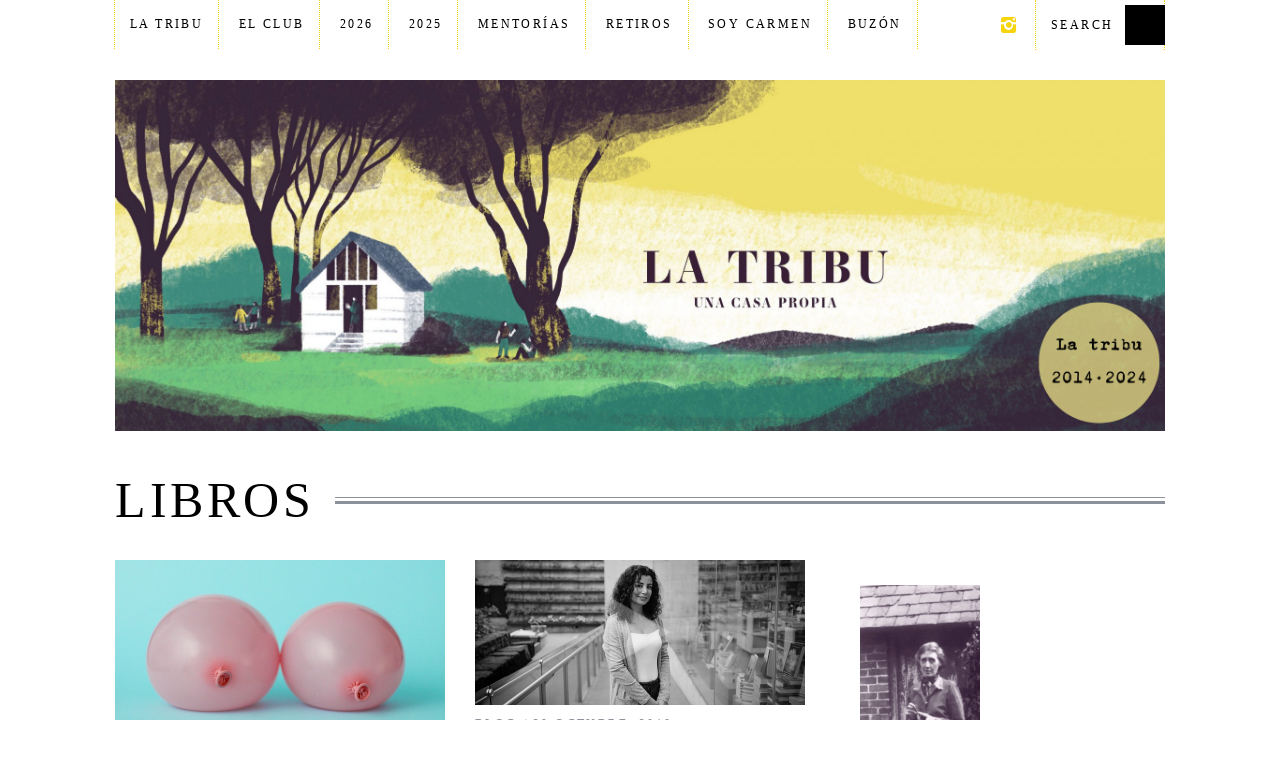

--- FILE ---
content_type: text/html; charset=UTF-8
request_url: https://latribu.info/tag/libros/
body_size: 10956
content:
<!DOCTYPE html>
<!--[if lt IE 9]><html lang="es" prefix="og: http://ogp.me/ns#" class="oldie"><![endif]-->
<!--[if (gte IE 9) | !(IE)]><!--><html lang="es" prefix="og: http://ogp.me/ns#" class="modern"><!--<![endif]-->
<head>
<meta charset="UTF-8" />
<meta name="viewport" content="width=device-width, initial-scale=1" />
<!--[if IE]><meta http-equiv='X-UA-Compatible' content='IE=edge,chrome=1'><![endif]-->
<title>libros | La tribu</title>
<link rel="shortcut icon" href="http://latribu.info/wp-content/uploads/2020/07/la-tribu-2.png" />
<link rel="apple-touch-icon-precomposed" href="http://latribu.info/wp-content/uploads/2020/07/la-tribu-2.png" />


<!-- All in One SEO Pack 2.3.16 by Michael Torbert of Semper Fi Web Design[409,442] -->
<meta name="keywords"  content="capítulos,el nudo materno,libros,maternidades,crítica,feminismos,club de lectura,feminismo,poesía" />
<link rel='next' href='https://latribu.info/tag/libros/page/2/' />

<link rel="canonical" href="https://latribu.info/tag/libros/" />
<!-- /all in one seo pack -->

<!-- This site is optimized with the Yoast SEO plugin v5.5 - https://yoast.com/wordpress/plugins/seo/ -->
<link rel="canonical" href="https://latribu.info/tag/libros/" />
<link rel="next" href="https://latribu.info/tag/libros/page/2/" />
<meta property="og:locale" content="es_ES" />
<meta property="og:type" content="object" />
<meta property="og:title" content="libros Archivos - La tribu" />
<meta property="og:url" content="https://latribu.info/tag/libros/" />
<meta property="og:site_name" content="La tribu" />
<script type='application/ld+json'>{"@context":"http:\/\/schema.org","@type":"WebSite","@id":"#website","url":"https:\/\/latribu.info\/","name":"La tribu","potentialAction":{"@type":"SearchAction","target":"https:\/\/latribu.info\/?s={search_term_string}","query-input":"required name=search_term_string"}}</script>
<!-- / Yoast SEO plugin. -->

<link rel='dns-prefetch' href='//s.w.org' />
<link rel="alternate" type="application/rss+xml" title="La tribu &raquo; Feed" href="https://latribu.info/feed/" />
<link rel="alternate" type="application/rss+xml" title="La tribu &raquo; Feed de los comentarios" href="https://latribu.info/comments/feed/" />
<link rel="alternate" type="application/rss+xml" title="La tribu &raquo; Etiqueta libros del feed" href="https://latribu.info/tag/libros/feed/" />
		<script type="text/javascript">
			window._wpemojiSettings = {"baseUrl":"https:\/\/s.w.org\/images\/core\/emoji\/12.0.0-1\/72x72\/","ext":".png","svgUrl":"https:\/\/s.w.org\/images\/core\/emoji\/12.0.0-1\/svg\/","svgExt":".svg","source":{"concatemoji":"https:\/\/latribu.info\/wp-includes\/js\/wp-emoji-release.min.js?ver=5.4.18"}};
			/*! This file is auto-generated */
			!function(e,a,t){var n,r,o,i=a.createElement("canvas"),p=i.getContext&&i.getContext("2d");function s(e,t){var a=String.fromCharCode;p.clearRect(0,0,i.width,i.height),p.fillText(a.apply(this,e),0,0);e=i.toDataURL();return p.clearRect(0,0,i.width,i.height),p.fillText(a.apply(this,t),0,0),e===i.toDataURL()}function c(e){var t=a.createElement("script");t.src=e,t.defer=t.type="text/javascript",a.getElementsByTagName("head")[0].appendChild(t)}for(o=Array("flag","emoji"),t.supports={everything:!0,everythingExceptFlag:!0},r=0;r<o.length;r++)t.supports[o[r]]=function(e){if(!p||!p.fillText)return!1;switch(p.textBaseline="top",p.font="600 32px Arial",e){case"flag":return s([127987,65039,8205,9895,65039],[127987,65039,8203,9895,65039])?!1:!s([55356,56826,55356,56819],[55356,56826,8203,55356,56819])&&!s([55356,57332,56128,56423,56128,56418,56128,56421,56128,56430,56128,56423,56128,56447],[55356,57332,8203,56128,56423,8203,56128,56418,8203,56128,56421,8203,56128,56430,8203,56128,56423,8203,56128,56447]);case"emoji":return!s([55357,56424,55356,57342,8205,55358,56605,8205,55357,56424,55356,57340],[55357,56424,55356,57342,8203,55358,56605,8203,55357,56424,55356,57340])}return!1}(o[r]),t.supports.everything=t.supports.everything&&t.supports[o[r]],"flag"!==o[r]&&(t.supports.everythingExceptFlag=t.supports.everythingExceptFlag&&t.supports[o[r]]);t.supports.everythingExceptFlag=t.supports.everythingExceptFlag&&!t.supports.flag,t.DOMReady=!1,t.readyCallback=function(){t.DOMReady=!0},t.supports.everything||(n=function(){t.readyCallback()},a.addEventListener?(a.addEventListener("DOMContentLoaded",n,!1),e.addEventListener("load",n,!1)):(e.attachEvent("onload",n),a.attachEvent("onreadystatechange",function(){"complete"===a.readyState&&t.readyCallback()})),(n=t.source||{}).concatemoji?c(n.concatemoji):n.wpemoji&&n.twemoji&&(c(n.twemoji),c(n.wpemoji)))}(window,document,window._wpemojiSettings);
		</script>
		<style type="text/css">
img.wp-smiley,
img.emoji {
	display: inline !important;
	border: none !important;
	box-shadow: none !important;
	height: 1em !important;
	width: 1em !important;
	margin: 0 .07em !important;
	vertical-align: -0.1em !important;
	background: none !important;
	padding: 0 !important;
}
</style>
	<link rel='stylesheet' id='wp-block-library-css'  href='https://latribu.info/wp-includes/css/dist/block-library/style.min.css?ver=5.4.18' type='text/css' media='all' />
<link rel='stylesheet' id='cpsh-shortcodes-css'  href='https://latribu.info/wp-content/plugins/column-shortcodes//assets/css/shortcodes.css?ver=1.0.1' type='text/css' media='all' />
<link rel='stylesheet' id='contact-form-7-css'  href='https://latribu.info/wp-content/plugins/contact-form-7/includes/css/styles.css?ver=4.9' type='text/css' media='all' />
<link rel='stylesheet' id='sc-frontend-style-css'  href='https://latribu.info/wp-content/plugins/shortcodes-indep/css/frontend-style.css?ver=5.4.18' type='text/css' media='all' />
<link rel='stylesheet' id='main-style-css'  href='https://latribu.info/wp-content/themes/simplemag/style.css?ver=5.4.18' type='text/css' media='all' />
<link rel='stylesheet' id='esf-fonts-css'  href='https://latribu.info/wp-content/plugins/easy-facebook-likebox/assets/css/esf-custom-fonts.css?ver=5.4.18' type='text/css' media='all' />
<link rel='stylesheet' id='mif_style-css'  href='https://latribu.info/wp-content/plugins/easy-facebook-likebox//my-instagram-feed/assets/css/mif_style.css?ver=5.4.18' type='text/css' media='all' />
<script type='text/javascript' src='https://latribu.info/wp-includes/js/jquery/jquery.js?ver=1.12.4-wp'></script>
<script type='text/javascript' src='https://latribu.info/wp-includes/js/jquery/jquery-migrate.min.js?ver=1.4.1'></script>
<script type='text/javascript'>
/* <![CDATA[ */
var mif = {"ajax_url":"https:\/\/latribu.info\/wp-admin\/admin-ajax.php","version":"free"};
/* ]]> */
</script>
<script type='text/javascript' src='https://latribu.info/wp-content/plugins/easy-facebook-likebox//my-instagram-feed/assets/js/mif-custom.js?ver=1'></script>
<link rel='https://api.w.org/' href='https://latribu.info/wp-json/' />
<link rel="EditURI" type="application/rsd+xml" title="RSD" href="https://latribu.info/xmlrpc.php?rsd" />
<link rel="wlwmanifest" type="application/wlwmanifest+xml" href="https://latribu.info/wp-includes/wlwmanifest.xml" /> 
<meta name="generator" content="WordPress 5.4.18" />
<script type='text/javascript' data-cfasync='false'>var _mmunch = {'front': false, 'page': false, 'post': false, 'category': false, 'author': false, 'search': false, 'attachment': false, 'tag': false};_mmunch['tag'] = true;</script><script data-cfasync="false" src="//a.mailmunch.co/app/v1/site.js" id="mailmunch-script" data-plugin="mc_mm" data-mailmunch-site-id="529190" async></script><!-- <meta name="NextGEN" version="3.3.6" /> -->
<style type="text/css">
.main-menu > ul > li:hover > a {color:#333;}.secondary-menu ul > li:hover > a {color:#f7d40c;}.main-menu > ul > .link-arrow > a:after{border-color:transparent transparent #ffcc0d;}.main-menu > ul > li > .sub-menu{border-top-color:#ffcc0d;}.modern .content-over-image figure:before{opacity:0.1;}.top-strip #searchform input, .top-strip #searchform button{color:#000000}.modern .content-over-image:hover figure:before{opacity:0.7;}.main-menu .sub-menu .sub-links a:after{background-color:#ffffff}.sidebar .widget{border-bottom:1px solid #ffffff;}.footer-sidebar .widget_rss li:after,.footer-sidebar .widget_pages li a:after,.footer-sidebar .widget_nav_menu li a:after,.footer-sidebar .widget_categories ul li:after, .footer-sidebar .widget_recent_entries li:after,.footer-sidebar .widget_recent_comments li:after{background-color:#8c919b;}.footer-sidebar .widget_ti_latest_comments .comment-text:after{border-bottom-color:#242628;}.footer-sidebar .widget_ti_latest_comments .comment-text:before{border-bottom-color:#585b61;}.footer-sidebar .widget_ti_latest_comments .comment-text{border-color:#585b61;}
.sub-menu-columns .sub-menu .sub-links > .menu-item-has-children > a {color:#ffcc0d;}
.title-with-sep{background:url("https://latribu.info/wp-content/themes/simplemag/images/section-header.png") repeat-x 0 50%;}
@media only screen and (min-width: 751px) {#gallery-carousel,#gallery-carousel .gallery-item{height:580px;}}
</style>
<style type="text/css"> .mif_wrap .feed_type_video  .video_icon { background-image:url( https://latribu.info/wp-includes/js/mediaelement/mejs-controls.svg); } .mif_wrap.mif_skin_6417 .mif_feeds_holder .mif_grid_layout  { width: calc(92% / 3); } .mif_wrap.mif_skin_6417 .mif_feeds_holder .mif_grid_layout { height: 317px; } .mif_wrap.mif_skin_6417 .mif_header_main { display: none; } .mif_wrap.mif_skin_6417 .mif_posts { display: block; } .mif_wrap.mif_skin_6417 .mif_followers { display: block; } .mif_wrap.mif_skin_6417 .mif_bio { display: block; } .mif_wrap.mif_skin_6417 .mif_follow_btn { display: inline-block; } .mif_wrap.mif_skin_6417 .mif_load_feeds { display: inline-block; } .mif_wrap.mif_skin_6417 .mif_dp_wrap { display: block; } .mif_wrap.mif_skin_6417 .mif_header_main .mif_header_title { font-size: 16px; } .mif_wrap.mif_skin_6417 .mif_header_main .mif_posts,.mif_wrap.mif_skin_6417 .mif_header_main .mif_followers { font-size: 16px; } .mif_wrap.mif_skin_6417 .mif_bio { font-size: 14px; }.mif_wrap.mif_skin_6417 .mif_header_main { background-color: #fff; } .mif_wrap.mif_skin_6417 .mif_header_main, .mif_wrap.mif_skin_6417 .mif_header_main .mif_posts, .mif_wrap.mif_skin_6417 .mif_header_main .mif_followers, .mif_wrap.mif_skin_6417 .mif_header_main .mif_bio, .mif_wrap.mif_skin_6417 .mif_header_main .mif_header_title { color: #000; } .mif_wrap.mif_skin_6417 .mif_fulls .icon, .mif_wrap.mif_skin_6417 .mif_single:hover .mif_fulls .icon,
                 .mif_wrap.mif_skin_6417 .mif_feed_popup .icon{ color: #fff!important; } .mif_wrap.mif_skin_6417 .mif_single .mif_overlay, .mif_wrap.mif_skin_6417 .mif_single .mif_fulls{ background-color: rgba(0,0,0,0.5); } .mif_wrap.mif_skin_6417 .mif_single { margin-top: 5px; } .mif_wrap.mif_skin_6417 .mif_single { margin-bottom: 5px; } .mif_wrap.mif_skin_6417 .mif_single { margin-left: 5px; } .mif_wrap.mif_skin_6417 .mif_single { margin-right: 5px; } .mif_wrap.mif_skin_6417 .mif_fulls .icon { color: #fff; }</style><style type="text/css"> .efbl_feed_wraper.efbl_skin_6419 .efbl_header { display: none; } .efbl_feed_wraper.efbl_skin_6419 .efbl_header_meta .efbl_header_title { font-size: 16px; } .efbl_feed_wraper.efbl_skin_6419  .efbl_likes,  .efbl_feed_wraper.efbl_skin_6419  .efbl_story_meta .efbl_story_lnc_holder  .efbl_all_likes_wrap { display: inline-block; } .efbl_feed_wraper.efbl_skin_6419  .efbl_shares { display: inline-block; } .efbl_feed_wraper.efbl_skin_6419   .efbl_comments { display: inline-block; } .efbl_feed_wraper.efbl_skin_6419 .mif_follow_btn { display: none; } .efbl_feed_wraper.efbl_skin_6419 .efbl_fb_story#efblcf .efbl_story_text { display: block; } .efbl_feed_wraper.efbl_skin_6419 .efbl_header .mif_header_title { font-size: 16px; } .efbl_feed_wraper.efbl_skin_6419 .efbl_header .mif_posts,.efbl_feed_wraper.efbl_skin_6419 .efbl_header .mif_followers { font-size: 16px; }.efbl_feed_wraper.efbl_skin_6419 .efbl_header { background-color: transparent; } .efbl_feed_wraper.efbl_skin_6419 .efbl_header, .efbl_feed_wraper.efbl_skin_6419 .efbl_header .mif_posts, .efbl_feed_wraper.efbl_skin_6419 .efbl_header .mif_followers, .efbl_feed_wraper.efbl_skin_6419 .efbl_header .mif_bio, .efbl_feed_wraper.efbl_skin_6419 .efbl_header .mif_header_title { color: #000; } .efbl_feed_wraper.efbl_skin_6419 .efbl_read_more_link a { color: #000; } .efbl_feed_wraper.efbl_skin_6419 .efbl_fb_story { background-color: transparent !important; } .efbl_feed_wraper.efbl_skin_6419 .efbl_fb_story#efblcf { padding-top: 0px; } .efbl_feed_wraper.efbl_skin_6419 .efbl_fb_story#efblcf {padding-bottom: 0px; } .efbl_feed_wraper.efbl_skin_6419 .efbl_fb_story#efblcf { padding-left: 0px; } .efbl_feed_wraper.efbl_skin_6419 .efbl_fb_story#efblcf {padding-right: 0px; } .efbl_feed_wraper.efbl_skin_6419 .efbl_fb_story#efblcf { margin-top: 0px; } .efbl_feed_wraper.efbl_skin_6419 .efbl_fb_story#efblcf { margin-bottom: 20px; } .efbl_feed_wraper.efbl_skin_6419 .efbl_fb_story#efblcf { margin-left: 0px; } .efbl_feed_wraper.efbl_skin_6419 .efbl_fb_story#efblcf {margin-right: 0px; } .efbl_feed_wraper.efbl_skin_6420 .efbl_header { display: none; } .efbl_feed_wraper.efbl_skin_6420 .efbl_header_meta .efbl_header_title { font-size: 16px; } .efbl_feed_wraper.efbl_skin_6420  .efbl_likes,  .efbl_feed_wraper.efbl_skin_6420  .efbl_story_meta .efbl_story_lnc_holder  .efbl_all_likes_wrap { display: inline-block; } .efbl_feed_wraper.efbl_skin_6420  .efbl_shares { display: inline-block; } .efbl_feed_wraper.efbl_skin_6420   .efbl_comments { display: inline-block; } .efbl_feed_wraper.efbl_skin_6420 .mif_follow_btn { display: none; } .efbl_feed_wraper.efbl_skin_6420 .efbl_fb_story#efblcf .efbl_story_text { display: block; } .efbl_feed_wraper.efbl_skin_6420 .efbl_header .mif_header_title { font-size: 16px; } .efbl_feed_wraper.efbl_skin_6420 .efbl_header .mif_posts,.efbl_feed_wraper.efbl_skin_6420 .efbl_header .mif_followers { font-size: 16px; }.efbl_feed_wraper.efbl_skin_6420 .efbl_header { background-color: transparent; } .efbl_feed_wraper.efbl_skin_6420 .efbl_header, .efbl_feed_wraper.efbl_skin_6420 .efbl_header .mif_posts, .efbl_feed_wraper.efbl_skin_6420 .efbl_header .mif_followers, .efbl_feed_wraper.efbl_skin_6420 .efbl_header .mif_bio, .efbl_feed_wraper.efbl_skin_6420 .efbl_header .mif_header_title { color: #000; } .efbl_feed_wraper.efbl_skin_6420 .efbl_read_more_link a { color: #000; } .efbl_feed_wraper.efbl_skin_6420 .efbl_fb_story { background-color: transparent !important; } .efbl_feed_wraper.efbl_skin_6420 .efbl_fb_story#efblcf { padding-top: 0px; } .efbl_feed_wraper.efbl_skin_6420 .efbl_fb_story#efblcf {padding-bottom: 0px; } .efbl_feed_wraper.efbl_skin_6420 .efbl_fb_story#efblcf { padding-left: 0px; } .efbl_feed_wraper.efbl_skin_6420 .efbl_fb_story#efblcf {padding-right: 0px; } .efbl_feed_wraper.efbl_skin_6420 .efbl_fb_story#efblcf { margin-top: 0px; } .efbl_feed_wraper.efbl_skin_6420 .efbl_fb_story#efblcf { margin-bottom: 20px; } .efbl_feed_wraper.efbl_skin_6420 .efbl_fb_story#efblcf { margin-left: 0px; } .efbl_feed_wraper.efbl_skin_6420 .efbl_fb_story#efblcf {margin-right: 0px; } .efbl_feed_wraper.efbl_skin_6421 .efbl_header { display: none; } .efbl_feed_wraper.efbl_skin_6421 .efbl_header_meta .efbl_header_title { font-size: 16px; } .efbl_feed_wraper.efbl_skin_6421  .efbl_likes,  .efbl_feed_wraper.efbl_skin_6421  .efbl_story_meta .efbl_story_lnc_holder  .efbl_all_likes_wrap { display: inline-block; } .efbl_feed_wraper.efbl_skin_6421  .efbl_shares { display: inline-block; } .efbl_feed_wraper.efbl_skin_6421   .efbl_comments { display: inline-block; } .efbl_feed_wraper.efbl_skin_6421 .mif_follow_btn { display: none; } .efbl_feed_wraper.efbl_skin_6421 .efbl_fb_story#efblcf .efbl_story_text { display: block; } .efbl_feed_wraper.efbl_skin_6421 .efbl_header .mif_header_title { font-size: 16px; } .efbl_feed_wraper.efbl_skin_6421 .efbl_header .mif_posts,.efbl_feed_wraper.efbl_skin_6421 .efbl_header .mif_followers { font-size: 16px; }.efbl_feed_wraper.efbl_skin_6421 .efbl_header { background-color: transparent; } .efbl_feed_wraper.efbl_skin_6421 .efbl_header, .efbl_feed_wraper.efbl_skin_6421 .efbl_header .mif_posts, .efbl_feed_wraper.efbl_skin_6421 .efbl_header .mif_followers, .efbl_feed_wraper.efbl_skin_6421 .efbl_header .mif_bio, .efbl_feed_wraper.efbl_skin_6421 .efbl_header .mif_header_title { color: #000; } .efbl_feed_wraper.efbl_skin_6421 .efbl_read_more_link a { color: #000; } .efbl_feed_wraper.efbl_skin_6421 .efbl_fb_story { background-color: transparent !important; } .efbl_feed_wraper.efbl_skin_6421 .efbl_fb_story#efblcf { padding-top: 0px; } .efbl_feed_wraper.efbl_skin_6421 .efbl_fb_story#efblcf {padding-bottom: 0px; } .efbl_feed_wraper.efbl_skin_6421 .efbl_fb_story#efblcf { padding-left: 0px; } .efbl_feed_wraper.efbl_skin_6421 .efbl_fb_story#efblcf {padding-right: 0px; } .efbl_feed_wraper.efbl_skin_6421 .efbl_fb_story#efblcf { margin-top: 0px; } .efbl_feed_wraper.efbl_skin_6421 .efbl_fb_story#efblcf { margin-bottom: 20px; } .efbl_feed_wraper.efbl_skin_6421 .efbl_fb_story#efblcf { margin-left: 0px; } .efbl_feed_wraper.efbl_skin_6421 .efbl_fb_story#efblcf {margin-right: 0px; }</style><link rel="icon" href="https://latribu.info/wp-content/uploads/2020/07/cropped-la-tribu-2-copia-32x32.png" sizes="32x32" />
<link rel="icon" href="https://latribu.info/wp-content/uploads/2020/07/cropped-la-tribu-2-copia-192x192.png" sizes="192x192" />
<link rel="apple-touch-icon" href="https://latribu.info/wp-content/uploads/2020/07/cropped-la-tribu-2-copia-180x180.png" />
<meta name="msapplication-TileImage" content="https://latribu.info/wp-content/uploads/2020/07/cropped-la-tribu-2-copia-270x270.png" />
<style type="text/css" title="dynamic-css" class="options-output">h1, h2, h3, h4, h5, h6, .main-menu a, .secondary-menu a, .widget_pages, .widget_categories, .widget_nav_menu, .tagline, .sub-title, .entry-meta, .entry-note, .read-more, #submit, .ltr .single .entry-content > p:first-of-type:first-letter, input#s, .single-author-box .vcard, .comment-author, .comment-meta, .comment-reply-link, #respond label, .copyright, #wp-calendar tbody, .latest-reviews i, .score-box .total{font-family:Garamond, serif;font-weight:400;font-style:normal;}.title-with-sep, .title-with-bg, .classic-layout .entry-title, .posts-slider .entry-title{font-size:50px;}.main-menu > ul > li{font-size:18px;}body{font-family:Garamond, serif;font-weight:normal;font-style:normal;font-size:22px;}body, .site-content, .layout-full .title-with-sep .title, .layout-full .title-with-sep .entry-title{background-color:#fff;}.entry-image, .paging-navigation .current, .link-pages span, .score-line span, .entry-breakdown .item .score-line, .widget_ti_most_commented span, .all-news-link .read-more{background-color:#f7d40c;}.paging-navigation .current, .widget span i, .score-line span i, .all-news-link .read-more{color:#000000;}#masthead, .main-menu-fixed{background-color:#ffffff;}.top-strip, .secondary-menu .sub-menu, .top-strip #searchform input[type="text"], .top-strip .social li ul{background-color:transparent;}.top-strip{border-bottom:0px solid #f7d40c;}.secondary-menu a{color:#000000;}.secondary-menu a:hover{color:#f7d40c;}.secondary-menu li, .top-strip #searchform input[type="text"]{border-color:#f7d40c;}.top-strip .social li a{color:#f7d40c;}.main-menu,.sticky-active .main-menu-fixed{background-color:#ffffff;}.main-menu > ul > li > a{color:#0a0a0a;}.main-menu > ul > li > a:hover{color:#333;}.main-menu > ul > li:after{color:#eeeeee;}.main-menu{border-top:1px solid #000;}.main-menu{border-bottom:3px solid #000;}.main-menu .sub-menu{border-top:0px solid #000;border-bottom:0px solid #000;border-left:0px solid #000;border-right:0px solid #000;}.main-menu .sub-menu,.main-menu .sub-menu-two-columns .sub-menu:before{background-color:#000000;}.sub-links li a{color:#ffffff;}.sub-links li a:hover{color:#ffcc0d;}.main-menu .sub-menu .sub-links a:after{background-color:#1e1e1e;}.main-menu .sub-menu:after{background-color:#242628;}.sub-posts li a{color:#ffffff;}.sub-posts li a:hover{color:#ffcc0d;}.modern .content-over-image figure:before{background-color:transparent;}.sidebar{border-top:1px solid #ffffff;border-bottom:1px solid #ffffff;border-left:1px solid #ffffff;border-right:1px solid #ffffff;}.slide-dock{background-color:#ffffff;}.slide-dock h3, .slide-dock a, .slide-dock p{color:#000000;}.footer-sidebar, .widget_ti_most_commented li a{background-color:#242628;}.footer-sidebar .widget h3{color:#ffcc0d;}.footer-sidebar{color:#8c919b;}.footer-sidebar .widget a{color:#8c919b;}.footer-sidebar .widget a:hover{color:#ffcc0d;}.widget-area-2, .widget-area-3, .footer-sidebar .widget{border-top:1px dotted #585b61;border-bottom:1px dotted #585b61;border-left:1px dotted #585b61;border-right:1px dotted #585b61;}.copyright{background-color:#222222;}.copyright, .copyright a{color:#ffffff;}</style>
</head>

<body class="archive tag tag-libros tag-147 ltr text-left" itemscope itemtype="http://schema.org/WebPage">

    <div id="pageslide" class="st-menu st-effect">
    	<a href="#" id="close-pageslide"><i class="icomoon-remove-sign"></i></a>
    </div><!-- Sidebar in Mobile View -->
    
	    <section id="site" class="layout-full">
        <div class="site-content">
    
            <header id="masthead" role="banner" class="clearfix" itemscope itemtype="http://schema.org/WPHeader">
                
                <div class="no-print top-strip">
                    <div class="wrapper clearfix">
            
                        
<form method="get" id="searchform" action="https://latribu.info/" role="search">
	<input type="text" name="s" id="s" value="Search" onfocus="if(this.value=='Search')this.value='';" onblur="if(this.value=='')this.value='Search';" />
    <button type="submit">
    	<i class="icomoon-search"></i>
    </button>
</form><ul class="social">
		<li><a href="#" class="icomoon-share social-share-link"></a>
			<ul><li><a href="https://www.instagram.com/carmengdelacueva" class="icomoon-instagram" target="_blank"></a></li>		</ul>
		</li>
	</ul>                        
                        <a href="#" id="open-pageslide" data-effect="st-effect"><i class="icomoon-menu"></i></a>
                        
                        <nav class="secondary-menu" role="navigation" itemscope="itemscope" itemtype="http://schema.org/SiteNavigationElement"><ul id="menu-secondary-menu" class="menu"><li id="menu-item-6481" class="menu-item menu-item-type-taxonomy menu-item-object-category menu-item-has-children menu-item-6481"><a href="https://latribu.info/category/blog/">La tribu</a>
<ul class="sub-menu">
	<li id="menu-item-7495" class="menu-item menu-item-type-post_type menu-item-object-page menu-item-7495"><a href="https://latribu.info/10aniversario/">10º Aniversario</a></li>
</ul>
</li>
<li id="menu-item-7199" class="menu-item menu-item-type-post_type menu-item-object-page menu-item-7199"><a href="https://latribu.info/club-lectura-feminista-nuevo/">El club</a></li>
<li id="menu-item-7690" class="menu-item menu-item-type-post_type menu-item-object-page menu-item-7690"><a href="https://latribu.info/2026-2/">2026</a></li>
<li id="menu-item-7609" class="menu-item menu-item-type-post_type menu-item-object-page menu-item-7609"><a href="https://latribu.info/2025-gaite/">2025</a></li>
<li id="menu-item-7268" class="menu-item menu-item-type-post_type menu-item-object-page menu-item-7268"><a href="https://latribu.info/la-amiga-estupenda/">Mentorías</a></li>
<li id="menu-item-7564" class="menu-item menu-item-type-post_type menu-item-object-page menu-item-7564"><a href="https://latribu.info/retiro/">Retiros</a></li>
<li id="menu-item-7200" class="menu-item menu-item-type-post_type menu-item-object-page menu-item-7200"><a href="https://latribu.info/soy-carmen/">Soy Carmen</a></li>
<li id="menu-item-1167" class="menu-item menu-item-type-post_type menu-item-object-page menu-item-1167"><a href="https://latribu.info/escribeme/">Buzón</a></li>
</ul></nav>                    </div><!-- .wrapper -->
                </div><!-- .top-strip -->
                
                
                <div id="branding" class="animated">
                    <div class="wrapper">
                    
<div class="header header-default">
    <a class="logo" href="https://latribu.info/">
        <img src="http://latribu.info/wp-content/uploads/2020/07/2-1.png" alt="La tribu - Una casa propia" width="2241" height="750" />
    </a><!-- Logo -->
    
    </div><!-- .header-default -->                    </div><!-- .wrapper -->
                </div><!-- #branding -->
                
				            
            </header><!-- #masthead -->
	<section id="content" role="main" class="clearfix animated">
    	<div class="wrapper">

		            
            <header class="entry-header page-header">
                <div class="title-with-sep page-title">
                    <h1 class="entry-title">
						                        libros                
                                            </h1>
                </div>
            </header>

                        
                        
			            <div class="grids">
                <div class="grid-8 column-1">
                                    
                                        
                                        
                    <div class="grids masonry-layout entries">
                    
<article class="grid-4 post-6384 post type-post status-publish format-standard has-post-thumbnail hentry category-blog tag-capitulos tag-el-nudo-materno tag-libros tag-maternidades" itemscope itemtype="http://schema.org/Article">

    <figure class="entry-image">
    	<a href="https://latribu.info/blog/motherland/">
			<img width="330" height="172" src="https://latribu.info/wp-content/uploads/2018/10/Captura-de-pantalla-2018-10-29-a-las-9.02.44-330x172.png" class="attachment-masonry-size size-masonry-size wp-post-image" alt="" itemprop="image" srcset="https://latribu.info/wp-content/uploads/2018/10/Captura-de-pantalla-2018-10-29-a-las-9.02.44-330x172.png 330w, https://latribu.info/wp-content/uploads/2018/10/Captura-de-pantalla-2018-10-29-a-las-9.02.44-300x156.png 300w, https://latribu.info/wp-content/uploads/2018/10/Captura-de-pantalla-2018-10-29-a-las-9.02.44-768x401.png 768w, https://latribu.info/wp-content/uploads/2018/10/Captura-de-pantalla-2018-10-29-a-las-9.02.44-1024x534.png 1024w, https://latribu.info/wp-content/uploads/2018/10/Captura-de-pantalla-2018-10-29-a-las-9.02.44-690x360.png 690w, https://latribu.info/wp-content/uploads/2018/10/Captura-de-pantalla-2018-10-29-a-las-9.02.44-1050x548.png 1050w, https://latribu.info/wp-content/uploads/2018/10/Captura-de-pantalla-2018-10-29-a-las-9.02.44-1112x580.png 1112w, https://latribu.info/wp-content/uploads/2018/10/Captura-de-pantalla-2018-10-29-a-las-9.02.44.png 1254w" sizes="(max-width: 330px) 100vw, 330px" src-thumbnail="https://latribu.info/wp-content/uploads/2018/10/Captura-de-pantalla-2018-10-29-a-las-9.02.44-200x200.png" src-medium="https://latribu.info/wp-content/uploads/2018/10/Captura-de-pantalla-2018-10-29-a-las-9.02.44-300x156.png" src-large="https://latribu.info/wp-content/uploads/2018/10/Captura-de-pantalla-2018-10-29-a-las-9.02.44-1024x534.png" src-full="https://latribu.info/wp-content/uploads/2018/10/Captura-de-pantalla-2018-10-29-a-las-9.02.44.png" />    	</a>

            </figure>
        
    <header class="entry-header">
        <div class="entry-meta">
           <span class="entry-category"><a href="https://latribu.info/category/blog/" >Blog</a></span><time class="entry-date updated" datetime="2018-10-29T08:50:09+01:00" itemprop="datePublished">29 octubre, 2018</time>        </div>
        <h2 class="entry-title" itemprop="headline">
            <a href="https://latribu.info/blog/motherland/">«Motherland» de Virginia Mosquera</a>
        </h2>
                        <span class="vcard author">
            By            <a href="https://latribu.info/author/carmengcueva/" class="url fn n" rel="author">
                Tribu            </a>
        </span>
            </header>
	    
        <div class="entry-summary" itemprop="text">
        <p>&nbsp; &nbsp; Son las cinco de la mañana. Abres un ojo y luego otro. Tu bebé duerme con la cabecita apoyada sobre tu pecho,&#8230;</p>
         
        	<a class="read-more-link" href="https://latribu.info/blog/motherland/">Read More</a>
            </div>
        
</article>
<article class="grid-4 post-6395 post type-post status-publish format-standard has-post-thumbnail hentry category-blog tag-critica tag-feminismos tag-libros" itemscope itemtype="http://schema.org/Article">

    <figure class="entry-image">
    	<a href="https://latribu.info/blog/superman-arabe-joumama-haddad/">
			<img width="330" height="145" src="https://latribu.info/wp-content/uploads/2018/10/Joumana-Haddad-emtr-330x145.png" class="attachment-masonry-size size-masonry-size wp-post-image" alt="" itemprop="image" srcset="https://latribu.info/wp-content/uploads/2018/10/Joumana-Haddad-emtr-330x145.png 330w, https://latribu.info/wp-content/uploads/2018/10/Joumana-Haddad-emtr-300x132.png 300w, https://latribu.info/wp-content/uploads/2018/10/Joumana-Haddad-emtr-768x337.png 768w, https://latribu.info/wp-content/uploads/2018/10/Joumana-Haddad-emtr-1024x449.png 1024w, https://latribu.info/wp-content/uploads/2018/10/Joumana-Haddad-emtr-690x303.png 690w, https://latribu.info/wp-content/uploads/2018/10/Joumana-Haddad-emtr-1050x461.png 1050w, https://latribu.info/wp-content/uploads/2018/10/Joumana-Haddad-emtr.png 1140w" sizes="(max-width: 330px) 100vw, 330px" src-thumbnail="https://latribu.info/wp-content/uploads/2018/10/Joumana-Haddad-emtr-200x200.png" src-medium="https://latribu.info/wp-content/uploads/2018/10/Joumana-Haddad-emtr-300x132.png" src-large="https://latribu.info/wp-content/uploads/2018/10/Joumana-Haddad-emtr-1024x449.png" src-full="https://latribu.info/wp-content/uploads/2018/10/Joumana-Haddad-emtr.png" />    	</a>

            </figure>
        
    <header class="entry-header">
        <div class="entry-meta">
           <span class="entry-category"><a href="https://latribu.info/category/blog/" >Blog</a></span><time class="entry-date updated" datetime="2018-10-29T07:04:33+01:00" itemprop="datePublished">29 octubre, 2018</time>        </div>
        <h2 class="entry-title" itemprop="headline">
            <a href="https://latribu.info/blog/superman-arabe-joumama-haddad/">«Supermán es árabe» de Joumana Haddad</a>
        </h2>
                        <span class="vcard author">
            By            <a href="https://latribu.info/author/carmengcueva/" class="url fn n" rel="author">
                Tribu            </a>
        </span>
            </header>
	    
        <div class="entry-summary" itemprop="text">
        <p>&nbsp; &nbsp; &nbsp; A pesar del título, Supermán es árabe (Vaso Roto, 2014)&nbsp;no es un libro solo para mujeres ni es un libro solo&#8230;</p>
         
        	<a class="read-more-link" href="https://latribu.info/blog/superman-arabe-joumama-haddad/">Read More</a>
            </div>
        
</article>
<article class="grid-4 post-6253 post type-post status-publish format-standard has-post-thumbnail hentry category-blog tag-club-de-lectura tag-libros" itemscope itemtype="http://schema.org/Article">

    <figure class="entry-image">
    	<a href="https://latribu.info/blog/club-lectura-feminista-la-tribu-20182019/">
			<img width="330" height="217" src="https://latribu.info/wp-content/uploads/2018/08/doris-lessing-3-330x217.jpg" class="attachment-masonry-size size-masonry-size wp-post-image" alt="" itemprop="image" srcset="https://latribu.info/wp-content/uploads/2018/08/doris-lessing-3-330x217.jpg 330w, https://latribu.info/wp-content/uploads/2018/08/doris-lessing-3-300x198.jpg 300w, https://latribu.info/wp-content/uploads/2018/08/doris-lessing-3-768x506.jpg 768w, https://latribu.info/wp-content/uploads/2018/08/doris-lessing-3-1024x674.jpg 1024w, https://latribu.info/wp-content/uploads/2018/08/doris-lessing-3-690x454.jpg 690w, https://latribu.info/wp-content/uploads/2018/08/doris-lessing-3-1050x691.jpg 1050w, https://latribu.info/wp-content/uploads/2018/08/doris-lessing-3-881x580.jpg 881w, https://latribu.info/wp-content/uploads/2018/08/doris-lessing-3.jpg 1367w" sizes="(max-width: 330px) 100vw, 330px" src-thumbnail="https://latribu.info/wp-content/uploads/2018/08/doris-lessing-3-200x200.jpg" src-medium="https://latribu.info/wp-content/uploads/2018/08/doris-lessing-3-300x198.jpg" src-large="https://latribu.info/wp-content/uploads/2018/08/doris-lessing-3-1024x674.jpg" src-full="https://latribu.info/wp-content/uploads/2018/08/doris-lessing-3.jpg" />    	</a>

            </figure>
        
    <header class="entry-header">
        <div class="entry-meta">
           <span class="entry-category"><a href="https://latribu.info/category/blog/" >Blog</a></span><time class="entry-date updated" datetime="2018-08-22T11:47:12+01:00" itemprop="datePublished">22 agosto, 2018</time>        </div>
        <h2 class="entry-title" itemprop="headline">
            <a href="https://latribu.info/blog/club-lectura-feminista-la-tribu-20182019/">Club de lectura feminista de La tribu 2018/2019</a>
        </h2>
                        <span class="vcard author">
            By            <a href="https://latribu.info/author/carmengcueva/" class="url fn n" rel="author">
                Tribu            </a>
        </span>
            </header>
	    
        <div class="entry-summary" itemprop="text">
        <p>&nbsp; &nbsp; &nbsp; &nbsp; Septiembre: Teoría King Kong de Virginie Despentes, PRH &nbsp; &nbsp; &nbsp; Octubre: Clavícula de Marta Sanz, Anagrama &nbsp; &nbsp; &nbsp;&#8230;</p>
         
        	<a class="read-more-link" href="https://latribu.info/blog/club-lectura-feminista-la-tribu-20182019/">Read More</a>
            </div>
        
</article>
<article class="grid-4 post-6122 post type-post status-publish format-standard has-post-thumbnail hentry category-blog tag-critica tag-feminismo tag-libros" itemscope itemtype="http://schema.org/Article">

    <figure class="entry-image">
    	<a href="https://latribu.info/blog/no-hacia-falta-escribir-libro-critica-no-feminista-manifiesto-feminista-jessa-crispin/">
			<img width="330" height="198" src="https://latribu.info/wp-content/uploads/2018/05/6000-330x198.jpg" class="attachment-masonry-size size-masonry-size wp-post-image" alt="" itemprop="image" srcset="https://latribu.info/wp-content/uploads/2018/05/6000-330x198.jpg 330w, https://latribu.info/wp-content/uploads/2018/05/6000-300x180.jpg 300w, https://latribu.info/wp-content/uploads/2018/05/6000-690x414.jpg 690w, https://latribu.info/wp-content/uploads/2018/05/6000.jpg 700w" sizes="(max-width: 330px) 100vw, 330px" src-thumbnail="https://latribu.info/wp-content/uploads/2018/05/6000-200x200.jpg" src-medium="https://latribu.info/wp-content/uploads/2018/05/6000-300x180.jpg" src-large="https://latribu.info/wp-content/uploads/2018/05/6000.jpg" src-full="https://latribu.info/wp-content/uploads/2018/05/6000.jpg" />    	</a>

            </figure>
        
    <header class="entry-header">
        <div class="entry-meta">
           <span class="entry-category"><a href="https://latribu.info/category/blog/" >Blog</a></span><time class="entry-date updated" datetime="2018-05-16T12:30:28+01:00" itemprop="datePublished">16 mayo, 2018</time>        </div>
        <h2 class="entry-title" itemprop="headline">
            <a href="https://latribu.info/blog/no-hacia-falta-escribir-libro-critica-no-feminista-manifiesto-feminista-jessa-crispin/">No hacía falta escribir un libro: crítica a &#8216;Por qué no soy feminista. Un manifiesto feminista&#8217; de Jessa Crispin</a>
        </h2>
                        <span class="vcard author">
            By            <a href="https://latribu.info/author/carmengcueva/" class="url fn n" rel="author">
                Tribu            </a>
        </span>
            </header>
	    
        <div class="entry-summary" itemprop="text">
        <p>&nbsp; &nbsp; &nbsp; Es fácil imaginar a Jessa Crispin, autora de “Porque no soy feminista. Un manifiesto feminista”, tramando en su habitación la fórmula&#8230;</p>
         
        	<a class="read-more-link" href="https://latribu.info/blog/no-hacia-falta-escribir-libro-critica-no-feminista-manifiesto-feminista-jessa-crispin/">Read More</a>
            </div>
        
</article>
<article class="grid-4 post-5967 post type-post status-publish format-standard has-post-thumbnail hentry category-blog tag-libros tag-poesia" itemscope itemtype="http://schema.org/Article">

    <figure class="entry-image">
    	<a href="https://latribu.info/blog/poemas-leonor-olmos/">
			<img width="330" height="248" src="https://latribu.info/wp-content/uploads/2018/04/23602339_1894253204237287_2025381300_n-330x248.jpg" class="attachment-masonry-size size-masonry-size wp-post-image" alt="" itemprop="image" srcset="https://latribu.info/wp-content/uploads/2018/04/23602339_1894253204237287_2025381300_n-330x248.jpg 330w, https://latribu.info/wp-content/uploads/2018/04/23602339_1894253204237287_2025381300_n-300x225.jpg 300w, https://latribu.info/wp-content/uploads/2018/04/23602339_1894253204237287_2025381300_n-768x576.jpg 768w, https://latribu.info/wp-content/uploads/2018/04/23602339_1894253204237287_2025381300_n-690x518.jpg 690w, https://latribu.info/wp-content/uploads/2018/04/23602339_1894253204237287_2025381300_n-773x580.jpg 773w, https://latribu.info/wp-content/uploads/2018/04/23602339_1894253204237287_2025381300_n.jpg 960w" sizes="(max-width: 330px) 100vw, 330px" src-thumbnail="https://latribu.info/wp-content/uploads/2018/04/23602339_1894253204237287_2025381300_n-200x200.jpg" src-medium="https://latribu.info/wp-content/uploads/2018/04/23602339_1894253204237287_2025381300_n-300x225.jpg" src-large="https://latribu.info/wp-content/uploads/2018/04/23602339_1894253204237287_2025381300_n.jpg" src-full="https://latribu.info/wp-content/uploads/2018/04/23602339_1894253204237287_2025381300_n.jpg" />    	</a>

            </figure>
        
    <header class="entry-header">
        <div class="entry-meta">
           <span class="entry-category"><a href="https://latribu.info/category/blog/" >Blog</a></span><time class="entry-date updated" datetime="2018-04-19T09:16:41+01:00" itemprop="datePublished">19 abril, 2018</time>        </div>
        <h2 class="entry-title" itemprop="headline">
            <a href="https://latribu.info/blog/poemas-leonor-olmos/">Poemas de Leonor Olmos</a>
        </h2>
                        <span class="vcard author">
            By            <a href="https://latribu.info/author/carmengcueva/" class="url fn n" rel="author">
                Tribu            </a>
        </span>
            </header>
	    
        <div class="entry-summary" itemprop="text">
        <p>&nbsp; &nbsp; &nbsp; ;poema Leonor Olmos Kokoro, 2018 &nbsp; &nbsp; &nbsp; ;p0ema es el primer libro de una joven autora chilena que explora los&#8230;</p>
         
        	<a class="read-more-link" href="https://latribu.info/blog/poemas-leonor-olmos/">Read More</a>
            </div>
        
</article>
<article class="grid-4 post-5712 post type-post status-publish format-standard has-post-thumbnail hentry category-blog tag-critica tag-libros" itemscope itemtype="http://schema.org/Article">

    <figure class="entry-image">
    	<a href="https://latribu.info/blog/maria-meona-triunfo-las-bragas-terribles/">
			<img width="330" height="256" src="https://latribu.info/wp-content/uploads/2018/02/d048bf8971f1d8209788e99b1547255e-1-330x256.jpg" class="attachment-masonry-size size-masonry-size wp-post-image" alt="" itemprop="image" srcset="https://latribu.info/wp-content/uploads/2018/02/d048bf8971f1d8209788e99b1547255e-1-330x256.jpg 330w, https://latribu.info/wp-content/uploads/2018/02/d048bf8971f1d8209788e99b1547255e-1-300x233.jpg 300w, https://latribu.info/wp-content/uploads/2018/02/d048bf8971f1d8209788e99b1547255e-1.jpg 398w" sizes="(max-width: 330px) 100vw, 330px" src-thumbnail="https://latribu.info/wp-content/uploads/2018/02/d048bf8971f1d8209788e99b1547255e-1-200x200.jpg" src-medium="https://latribu.info/wp-content/uploads/2018/02/d048bf8971f1d8209788e99b1547255e-1-300x233.jpg" src-large="https://latribu.info/wp-content/uploads/2018/02/d048bf8971f1d8209788e99b1547255e-1.jpg" src-full="https://latribu.info/wp-content/uploads/2018/02/d048bf8971f1d8209788e99b1547255e-1.jpg" />    	</a>

            </figure>
        
    <header class="entry-header">
        <div class="entry-meta">
           <span class="entry-category"><a href="https://latribu.info/category/blog/" >Blog</a></span><time class="entry-date updated" datetime="2018-02-21T09:37:55+01:00" itemprop="datePublished">21 febrero, 2018</time>        </div>
        <h2 class="entry-title" itemprop="headline">
            <a href="https://latribu.info/blog/maria-meona-triunfo-las-bragas-terribles/">María Meona, el triunfo de las bragas terribles</a>
        </h2>
                        <span class="vcard author">
            By            <a href="https://latribu.info/author/mariafolguera/" class="url fn n" rel="author">
                María Folguera            </a>
        </span>
            </header>
	    
        <div class="entry-summary" itemprop="text">
        <p>&nbsp; &nbsp; &nbsp; &nbsp; María Meona es un cuento perdido de Alfaguara. Editado en 1993 y ahora descatalogado. Cuando busco en Wikipedia referencias acerca&#8230;</p>
         
        	<a class="read-more-link" href="https://latribu.info/blog/maria-meona-triunfo-las-bragas-terribles/">Read More</a>
            </div>
        
</article>                    </div>
                    
                    	<nav class="navigation paging-navigation" role="navigation">
		<div class="loop-pagination">
			<span aria-current="page" class="page-numbers current">1</span>
<a class="page-numbers" href="https://latribu.info/tag/libros/page/2/">2</a>
<span class="page-numbers dots">&hellip;</span>
<a class="page-numbers" href="https://latribu.info/tag/libros/page/8/">8</a>
<a class="next page-numbers" href="https://latribu.info/tag/libros/page/2/">Next</a>		</div>
	</nav><!-- .navigation -->
						
				                </div><!-- .grid-8 -->
            
                <div class="grid-4 column-2">
    <aside class="sidebar" role="complementary" itemscope itemtype="http://schema.org/WPSideBar">
        <div id="media_image-2" class="widget widget_media_image"><img width="120" height="300" src="https://latribu.info/wp-content/uploads/2020/07/la-tribu-4-120x300.png" class="image wp-image-6740  attachment-medium size-medium" alt="" style="max-width: 100%; height: auto;" srcset="https://latribu.info/wp-content/uploads/2020/07/la-tribu-4-120x300.png 120w, https://latribu.info/wp-content/uploads/2020/07/la-tribu-4-330x825.png 330w, https://latribu.info/wp-content/uploads/2020/07/la-tribu-4-232x580.png 232w, https://latribu.info/wp-content/uploads/2020/07/la-tribu-4.png 400w" sizes="(max-width: 120px) 100vw, 120px" src-thumbnail="https://latribu.info/wp-content/uploads/2020/07/la-tribu-4-200x200.png" src-medium="https://latribu.info/wp-content/uploads/2020/07/la-tribu-4-120x300.png" src-large="https://latribu.info/wp-content/uploads/2020/07/la-tribu-4.png" src-full="https://latribu.info/wp-content/uploads/2020/07/la-tribu-4.png" /></div>    </aside><!-- .sidebar -->
</div>            </div><!-- .grids -->
                
		</div>
    </section><!-- #content -->


        <footer id="footer" class="no-print animated" role="contentinfo" itemscope="itemscope" itemtype="http://schema.org/WPFooter">

        	
            
            <div class="copyright">
                <div class="wrapper">
                	<div class="grids">
                        <div class="grid-10">
                            La tribu es un proyecto de Carmen G. de la Cueva que nació en mayo de 2014. Muchas escritoras, artistas, amigas pasaron por aquí y dejaron su huella. En 2019, La tribu como revista desapareció y ahora es una casita propia donde leemos y aprendemos juntas. 

La web está hecha con mucho amor por Carmen G. de la Cueva
Y la cabecera ha sido ilustrada por Malota 

❤❤❤                        </div>
                        <div class="grid-2">
                            <a href="#" class="back-top">Back to top <i class="icomoon-chevron-up"></i></a>
                        </div>
                    </div>
                </div>
            </div>
            
        </footer><!-- #footer -->
    </div><!-- .site-content -->
</section><!-- #site -->
<!-- ngg_resource_manager_marker --><script type='text/javascript'>
/* <![CDATA[ */
var wpcf7 = {"apiSettings":{"root":"https:\/\/latribu.info\/wp-json\/contact-form-7\/v1","namespace":"contact-form-7\/v1"},"recaptcha":{"messages":{"empty":"Por favor, prueba que no eres un robot."}}};
/* ]]> */
</script>
<script type='text/javascript' src='https://latribu.info/wp-content/plugins/contact-form-7/includes/js/scripts.js?ver=4.9'></script>
<script type='text/javascript'>
/* <![CDATA[ */
var sri_vars = {"breakpoints":[320,640,920,1024],"sizes":["thumbnail","medium","large","full"],"html_selector":"body"};
/* ]]> */
</script>
<script type='text/javascript' src='https://latribu.info/wp-content/plugins/simple-responsive-images//ressources/js/responsive.min.js?ver=1.0.3'></script>
<script type='text/javascript' src='https://latribu.info/wp-content/themes/simplemag/js/jquery.assets.js?ver=1.0'></script>
<script type='text/javascript' src='https://latribu.info/wp-content/themes/simplemag/js/jquery.custom.js?ver=1.0'></script>
<script type='text/javascript' src='https://latribu.info/wp-includes/js/wp-embed.min.js?ver=5.4.18'></script>
<!-- begin visitor maps  -->
<script type="text/javascript">
//<![CDATA[
function wo_map_console(url) {
  window.open(url,"wo_map_console","height=650,width=800,toolbar=no,statusbar=no,scrollbars=yes").focus();
}
//]]>
</script>
<!-- end visitor maps -->
</body>
</html>